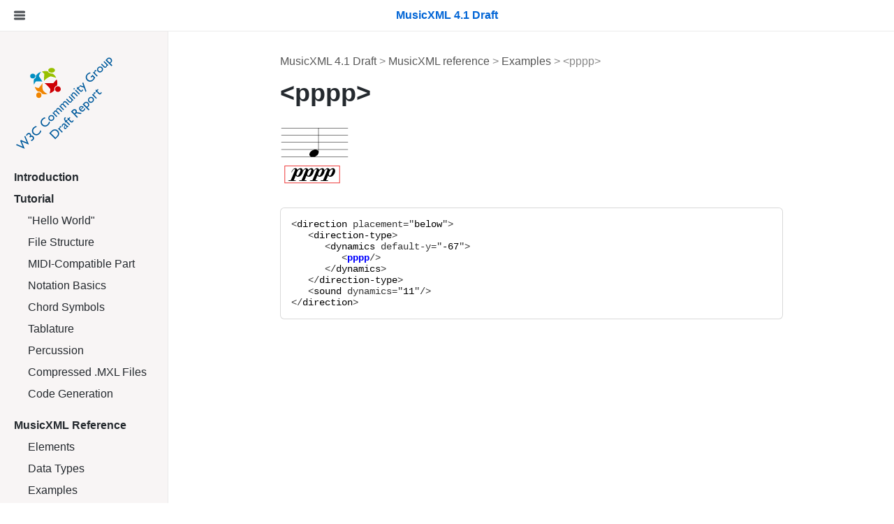

--- FILE ---
content_type: text/html; charset=utf-8
request_url: https://w3c.github.io/musicxml/musicxml-reference/examples/pppp-element/
body_size: 1208
content:

<!DOCTYPE html>
<html lang="en">
<head>
<title>MusicXML example: &lt;pppp&gt; | MusicXML 4.1 Draft</title>
<meta http-equiv="Content-Type" content="text/html; charset=UTF-8">
<meta name="viewport" content="width=device-width">
<link rel="stylesheet" href="../../../static/styles.css">

<style>
.diff * { font-weight: bold; color: blue !important; }
</style>

</head>

<body class="has-sidenav">
<div class="topnav">
    <button id="toggle" class="toggle">
        <svg viewBox="0 0 100 80" width="16" height="16" fill="currentColor">
          <rect width="100" height="20" rx="8"></rect>
          <rect y="30" width="100" height="20" rx="8"></rect>
          <rect y="60" width="100" height="20" rx="8"></rect>
        </svg>
    </button>
    <a class="logo" href="../../../">
        <span class="logo-text">MusicXML 4.1 Draft</span>
    </a>
</div>


<div class="content">
    <nav class="sidenav">
        <!-- Change this to back-cg-final.png when publishing a Final -->
<img src="../../../static/images/back-cg-draft.png"/>
<ul>
    <li><b><a href="../../../"/>Introduction</a></b></li>
    <li><b><a href="../../../tutorial/introduction/">Tutorial</a></b></li>
    <ul>
        <li><a href="../../../tutorial/hello-world/">"Hello World"</a></li>
        <li><a href="../../../tutorial/structure-of-musicxml-files/">File Structure</a></li>
        <li><a href="../../../tutorial/midi-compatible-part/">MIDI-Compatible Part</a></li>
        <li><a href="../../../tutorial/notation-basics/">Notation Basics</a></li>
        <li><a href="../../../tutorial/chord-symbols-and-diagrams/">Chord Symbols</a></li>
        <li><a href="../../../tutorial/tablature/">Tablature</a></li>
        <li><a href="../../../tutorial/percussion/">Percussion</a></li>
        <li><a href="../../../tutorial/compressed-mxl-files/">Compressed .MXL Files</a></li>
        <li><a href="../../../tutorial/code-generation/">Code Generation</a></li>
    </ul>
    <li><b><a href="../../">MusicXML Reference</a></b></li>
    <ul>
        <li><a href="../../elements/">Elements</a></li>
        <li><a href="../../data-types/">Data Types</a></li>
        <li><a href="../">Examples</a></li>
    </ul>
    <li><b><a href="../../../container-reference/">Container Reference</a></b></li>
    <ul>
        <li><a href="../../../container-reference/elements/">Elements</a></li>
        <li><a href="../../../container-reference/examples/">Examples</a></li>
    </ul>
    <li><b><a href="../../../opus-reference/">Opus Reference</a></b></li>
    <ul>
        <li><a href="../../../opus-reference/elements/">Elements</a></li>
        <li><a href="../../../opus-reference/data-types/">Data Types</a></li>
        <li><a href="../../../opus-reference/examples/">Examples</a></li>
    </ul>
    <li><b><a href="../../../sounds-reference/">Sounds Reference</a></b></li>
    <ul>
        <li><a href="../../../sounds-reference/elements/">Elements</a></li>
        <li><a href="../../../sounds-reference/data-types/">Data Types</a></li>
        <li><a href="../../../sounds-reference/examples/">Examples</a></li>
    </ul>
    <li><b><a href="../../../listings/overview/">File Listings</a></b></li>
    <ul>
        <li><a href="../../../listings/musicxml.xsd/">musicxml.xsd</a></li>
        <li><a href="../../../listings/xlink.xsd/">xlink.xsd</a></li>
        <li><a href="../../../listings/xml.xsd/">xml.xsd</a></li>
        <li><a href="../../../listings/container.xsd/">container.xsd</a></li>
        <li><a href="../../../listings/opus.xsd/">opus.xsd</a></li>
        <li><a href="../../../listings/sounds.xsd/">sounds.xsd</a></li>
        <li><a href="../../../listings/sounds.xml/">sounds.xml</a></li>
        <li><a href="../../../listings/catalog.xml/">catalog.xml</a></li>
        <li><a href="../../../listings/to40.xsl/">to40.xsl</a></li>
        <li><a href="../../../listings/to31.xsl/">to31.xsl</a></li>
        <li><a href="../../../listings/to30.xsl/">to30.xsl</a></li>
        <li><a href="../../../listings/to20.xsl/">to20.xsl</a></li>
        <li><a href="../../../listings/to11.xsl/">to11.xsl</a></li>
        <li><a href="../../../listings/to10.xsl/">to10.xsl</a></li>
        <li><a href="../../../listings/parttime.xsl/">parttime.xsl</a></li>
        <li><a href="../../../listings/timepart.xsl/">timepart.xsl</a></li>
    </ul>
    <li><b><a href="../../../version-history/">Version History</a></b></li>
    <ul>
        <li><a href="../../../version-history/41/">Version 4.1</a></li>
        <li><a href="../../../version-history/40/">Version 4.0</a></li>
        <li><a href="../../../version-history/31/">Version 3.1</a></li>
        <li><a href="../../../version-history/30/">Version 3.0</a></li>
        <li><a href="../../../version-history/20/">Version 2.0</a></li>
        <li><a href="../../../version-history/11/">Version 1.1</a></li>
        <li><a href="../../../version-history/10/">Version 1.0</a></li>
    </ul>
</ul>
    </nav>
    <main>
    
<p class="breadcrumb">
    <a href="../../../">MusicXML 4.1 Draft</a> &gt;
    <a href="../../">MusicXML reference</a> &gt;
    <a href="../">Examples</a> &gt;
    &lt;pppp&gt;
</p>

<h1>&lt;pppp&gt;</h1>


<p><img src="../../../static/examples/pppp-element.png"></p>








<div class="xmlmarkup"><span class=" nodiff">&lt;<a class="tag" href="../../elements/direction/">direction</a> <span class="attrname">placement</span>="<a href="../../data-types/above-below/" class="attrval">below</a>"&gt;
   &lt;<a class="tag" href="../../elements/direction-type/">direction-type</a>&gt;
      &lt;<a class="tag" href="../../elements/dynamics/">dynamics</a> <span class="attrname">default-y</span>="<a href="../../data-types/tenths/" class="attrval">-67</a>"&gt;
</span><span class="diff">         &lt;<a class="tag" href="../../elements/pppp/">pppp</a>/&gt;
</span><span class="nodiff">      &lt;/<a class="tag" href="../../elements/dynamics/">dynamics</a>&gt;
   &lt;/<a class="tag" href="../../elements/direction-type/">direction-type</a>&gt;
   &lt;<a class="tag" href="../../elements/sound/">sound</a> <span class="attrname">dynamics</span>="<a href="../../data-types/non-negative-decimal/" class="attrval">11</a>"/&gt;
&lt;/<a class="tag" href="../../elements/direction/">direction</a>&gt;</span></div>

    </main>
</div>


<script type="text/javascript" src="../../../static/global.js"></script>

</body>
</html>


--- FILE ---
content_type: text/css; charset=utf-8
request_url: https://w3c.github.io/musicxml/static/styles.css
body_size: 1160
content:

/* Reset */
html, body, div, span, object, iframe, h1, h2, h3, h4, h5, h6, p, blockquote, pre, a, abbr, acronym, address, big, cite, code, del, dfn, em,
img, ins, kbd, q, samp, small, strike, strong, sub, sup, tt, var, dl, dt, dd, ol, ul, li, fieldset, form, label, legend,
table, caption, tbody, tfoot, thead, tr, th, td { margin: 0; padding: 0; border: 0; outline: 0; vertical-align: baseline; background: transparent; }
table { border-spacing: 0; border-collapse: collapse; }
caption, th, td { text-align: left; font-weight: normal; }
blockquote, q { quotes: none; }
* { margin: 0; }

/* Type */
html {
    color: #24292e;
    font-family: -apple-system,BlinkMacSystemFont,Segoe UI,Helvetica,Arial,sans-serif,Apple Color Emoji,Segoe UI Emoji,Segoe UI Symbol;
    font-size: inherit;
    line-height: 1.6125;
}
h1, h2, h3, h4, h5, h6 {
    line-height: 1.25;
}
body {
    margin: 0;
}
h1 {
    font-size: 36px;
    margin: 0 0 20px;
}
h2 {
    margin: 0 0 15px;
}
h3 {
    margin: 0 0 10px;
    font-size: 18px;
}
a:link {
    color: #0366d6;
    text-decoration: none;
}
code {
    white-space: nowrap;
}
img {
    max-width: 100%;
}

/* Styles */
li {
    margin-left: 1.75em;
}
p, ul, table {
    margin: 0 0 20px;
}
.nestedul {
    margin-bottom: 0;
}
.xmlmarkup {
    display: block;
    white-space: pre;
    font: 14px "courier new",courier,fixed-width;
    color: #333;
}
.xmlmarkup .tag, .xmlmarkup .attr {
    color: #000;
}
.xmlmarkup a:link {
    color: #000;
    text-decoration: none;
}
.xmlmarkup a:hover {
    color: #f00;
}
.nobr {
    white-space: nowrap;
}
table {
    width: 100%;
    border-top: 1px solid #ccc;
}
th, td {
    padding: 20px 20px 20px 0;
    border-bottom: 1px solid #ccc;
}
th {
    font-weight: bold;
    vertical-align: top;
}
thead th {
    font-size: 14px;
    padding: 5px 5px 5px 0;
}

/* Custom styles */


html,
body {
    height: 100%;
}

.content {
    position: relative; /* For .sidenav */
    min-height: 100%;
    display: flex;
}
main {
    box-sizing: border-box;
    margin-top: 30px;
    margin-right: auto;
    margin-left: auto;
    max-width: 800px;
    padding-right: 40px;
    padding-left: 40px;
    flex-grow: 999;
    flex-basis: 0;
}

/* Topnav */
.topnav {
    padding: 14px 20px;
    border-bottom: 1px solid hsl(0, 0%, 92%);
    color: inherit;
    display: flex;
    justify-content: center;
}
.logo {
    line-height: 1;
    font-weight: 600;
    color: inherit;
    text-decoration: none;
    display: flex;
    align-items: center;
    justify-content: center;
}

/* Sidenav */
.sidenav {
    flex-grow: 1;
    max-width: 200px;
    flex-basis: 20%;
    padding: 30px 20px 20px;
    background-color: #F8F5F5;
    border-right: 1px solid hsl(0, 0%, 92%);
}
.sidenav li {
    list-style: none;
    margin-left: 0;
    margin-bottom: 6px;
}
.sidenav li li {
    margin-left: 20px;
}
.sidenav ul ul li {
    margin-left: 20px;
}
.sidenav li a {
    text-decoration: none;
    color: inherit;
}
.sidenav li a:hover {
    text-decoration: underline;
}

.sidenav {
    position: absolute;
    transform: translateX(-100%);
}
.has-sidenav .sidenav {
    position: static;
    transform: translateX(0%);
}

/* Breadcrumb */
.breadcrumb {
    color: hsl(0, 0%, 34%, 0.7);
    margin-bottom: 10px;
}
.breadcrumb a {
    color: hsla(0, 0%, 34%);
    text-decoration: none;
}
.breadcrumb a:hover {
    text-decoration: underline;
}

/* Utils */
.xmlmarkup {
    border: 1px solid hsla(0, 0%, 0%, 0.15);
    border-radius: 6px;
    padding: 15px;
    background: white;
    overflow: auto;
}
.markupcode .xmlmarkup {
    border: none;
    padding: 0;
}

.toggle {
    appearance: none;
    -webkit-appearance: none;
    -moz-appearance: none;
    border: 0;
    background-color: transparent;
    display: flex;
    align-items: center;
    justify-content: center;
    padding: 0;
    color: inherit;
    opacity: 0.8;

    position: absolute;
    left: 20px;
}

@font-face {
    font-family: 'smufl';
    src: url('fonts/BravuraText.woff2') format('woff2'),
         url('fonts/BravuraText.woff') format('woff');
    font-weight: normal;
    font-style: normal;
}

.smufl {
    font: 40px smufl,sans-serif;
}

.w3c-logo {
    display: inline-flex;
    background: #1a5e9a;
    padding: 0.75em;
    border-radius: 0.4em;
    float: right;
}
.w3c-logo-homepage svg {
    width: 62px;
}

@media (max-width: 800px) {
    .w3c-logo {
        float: none;
        margin-bottom: 10px;
        padding: 0.5em;
    }
    .w3c-logo-homepage svg {
        width: 34px;
        height: 22px;
    }

    main {
        max-width: 100%;
    }

    .has-sidenav .sidenav {
        width: 50%;
        z-index: 1;
        position: absolute;
        transform: translateX(0%);
        min-height: 100%;
    }
}


--- FILE ---
content_type: application/javascript; charset=utf-8
request_url: https://w3c.github.io/musicxml/static/global.js
body_size: -154
content:
(function(){
    var mq = window.matchMedia('(max-width: 800px)');
    if (mq.matches) {
        document.body.classList.remove("has-sidenav");
    }
    mq.addEventListener('change', (e) => {
        if(mq.matches) {
            document.body.classList.remove("has-sidenav");
        }
    });
    var toggle = document.getElementById('toggle');
    toggle.addEventListener('click', (e) => {
        document.body.classList.toggle("has-sidenav");
    });
})();
